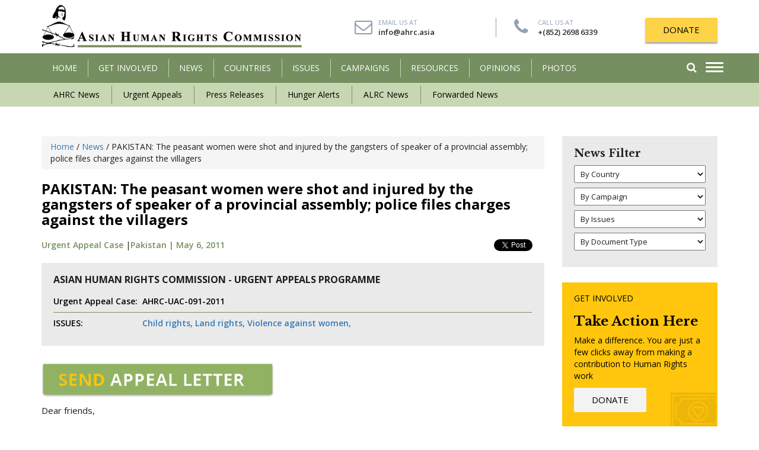

--- FILE ---
content_type: text/html; charset=UTF-8
request_url: http://www.humanrights.asia/news/urgent-appeals/AHRC-UAC-091-2011/
body_size: 15594
content:
<!DOCTYPE html>
<html lang="en-US" prefix="og: http://ogp.me/ns#">
    <head>
        <meta charset="UTF-8" />
        <meta http-equiv="X-UA-Compatible" content="IE=edge">
        <meta name="viewport" content="width=device-width, initial-scale=1">
                <meta name="google-site-verification" content="Tuqh3ep56_m9CY73vNTKmrE95xY60O_fjjpMCx3OrD8" />
        <title>
            PAKISTAN: The peasant women were shot and injured by the gangsters of speaker of a provincial assembly; police files charges against the villagers - Asian Human Rights Commission        </title>
<script type="text/javascript" src="//platform-api.sharethis.com/js/sharethis.js#property=5b6d35d339f9520011ecfa6a&product=custom-share-buttons"></script>
        
<!-- This site is optimized with the Yoast SEO plugin v8.4 - https://yoast.com/wordpress/plugins/seo/ -->
<link rel="canonical" href="http://www.humanrights.asia/news/urgent-appeals/AHRC-UAC-091-2011/" />
<meta property="og:locale" content="en_US" />
<meta property="og:type" content="article" />
<meta property="og:title" content="PAKISTAN: The peasant women were shot and injured by the gangsters of speaker of a provincial assembly; police files charges against the villagers - Asian Human Rights Commission" />
<meta property="og:description" content="Dear friends,  The Asian Human Rights Commission (AHRC) has received information that the son of the provincial speaker of the Punjab assembly and his henchmen attacked a village and fired upon the women peasants who were resisting illegal occupation of their agricultural land. Eight women and a ten-year-old child received bullet shots. The speaker of &hellip;" />
<meta property="og:url" content="http://www.humanrights.asia/news/urgent-appeals/AHRC-UAC-091-2011/" />
<meta property="og:site_name" content="Asian Human Rights Commission" />
<meta property="og:image" content="http://www.humanrights.asia/wp-content/uploads/2017/10/Pakistan.jpg" />
<meta property="og:image:width" content="279" />
<meta property="og:image:height" content="202" />
<meta name="twitter:card" content="summary_large_image" />
<meta name="twitter:description" content="Dear friends,  The Asian Human Rights Commission (AHRC) has received information that the son of the provincial speaker of the Punjab assembly and his henchmen attacked a village and fired upon the women peasants who were resisting illegal occupation of their agricultural land. Eight women and a ten-year-old child received bullet shots. The speaker of [&hellip;]" />
<meta name="twitter:title" content="PAKISTAN: The peasant women were shot and injured by the gangsters of speaker of a provincial assembly; police files charges against the villagers - Asian Human Rights Commission" />
<meta name="twitter:image" content="http://www.humanrights.asia/wp-content/uploads/2017/10/Pakistan.jpg" />
<!-- / Yoast SEO plugin. -->

<link rel='dns-prefetch' href='//maps.googleapis.com' />
<link rel='dns-prefetch' href='//s.w.org' />
<link rel="alternate" type="application/rss+xml" title="Asian Human Rights Commission &raquo; Feed" href="http://www.humanrights.asia/feed/" />
<link rel="alternate" type="application/rss+xml" title="Asian Human Rights Commission &raquo; Comments Feed" href="http://www.humanrights.asia/comments/feed/" />
		<script type="text/javascript">
			window._wpemojiSettings = {"baseUrl":"https:\/\/s.w.org\/images\/core\/emoji\/11\/72x72\/","ext":".png","svgUrl":"https:\/\/s.w.org\/images\/core\/emoji\/11\/svg\/","svgExt":".svg","source":{"concatemoji":"http:\/\/www.humanrights.asia\/wp-includes\/js\/wp-emoji-release.min.js?ver=4.9.26"}};
			!function(e,a,t){var n,r,o,i=a.createElement("canvas"),p=i.getContext&&i.getContext("2d");function s(e,t){var a=String.fromCharCode;p.clearRect(0,0,i.width,i.height),p.fillText(a.apply(this,e),0,0);e=i.toDataURL();return p.clearRect(0,0,i.width,i.height),p.fillText(a.apply(this,t),0,0),e===i.toDataURL()}function c(e){var t=a.createElement("script");t.src=e,t.defer=t.type="text/javascript",a.getElementsByTagName("head")[0].appendChild(t)}for(o=Array("flag","emoji"),t.supports={everything:!0,everythingExceptFlag:!0},r=0;r<o.length;r++)t.supports[o[r]]=function(e){if(!p||!p.fillText)return!1;switch(p.textBaseline="top",p.font="600 32px Arial",e){case"flag":return s([55356,56826,55356,56819],[55356,56826,8203,55356,56819])?!1:!s([55356,57332,56128,56423,56128,56418,56128,56421,56128,56430,56128,56423,56128,56447],[55356,57332,8203,56128,56423,8203,56128,56418,8203,56128,56421,8203,56128,56430,8203,56128,56423,8203,56128,56447]);case"emoji":return!s([55358,56760,9792,65039],[55358,56760,8203,9792,65039])}return!1}(o[r]),t.supports.everything=t.supports.everything&&t.supports[o[r]],"flag"!==o[r]&&(t.supports.everythingExceptFlag=t.supports.everythingExceptFlag&&t.supports[o[r]]);t.supports.everythingExceptFlag=t.supports.everythingExceptFlag&&!t.supports.flag,t.DOMReady=!1,t.readyCallback=function(){t.DOMReady=!0},t.supports.everything||(n=function(){t.readyCallback()},a.addEventListener?(a.addEventListener("DOMContentLoaded",n,!1),e.addEventListener("load",n,!1)):(e.attachEvent("onload",n),a.attachEvent("onreadystatechange",function(){"complete"===a.readyState&&t.readyCallback()})),(n=t.source||{}).concatemoji?c(n.concatemoji):n.wpemoji&&n.twemoji&&(c(n.twemoji),c(n.wpemoji)))}(window,document,window._wpemojiSettings);
		</script>
		<style type="text/css">
img.wp-smiley,
img.emoji {
	display: inline !important;
	border: none !important;
	box-shadow: none !important;
	height: 1em !important;
	width: 1em !important;
	margin: 0 .07em !important;
	vertical-align: -0.1em !important;
	background: none !important;
	padding: 0 !important;
}
</style>
<link rel='stylesheet' id='contact-form-7-css'  href='http://www.humanrights.asia/wp-content/plugins/contact-form-7/includes/css/styles.css?ver=5.0.4' type='text/css' media='all' />
<link rel='stylesheet' id='email-subscribers-css'  href='http://www.humanrights.asia/wp-content/plugins/email-subscribers/lite/public/css/email-subscribers-public.css?ver=4.6.1' type='text/css' media='all' />
<link rel='stylesheet' id='bootstrap-css-css'  href='http://www.humanrights.asia/wp-content/themes/ahrccustom/css/bootstrap.min.css?ver=4.9.26' type='text/css' media='all' />
<link rel='stylesheet' id='animate-css'  href='http://www.humanrights.asia/wp-content/themes/ahrccustom/css/animate.css?ver=4.9.26' type='text/css' media='all' />
<link rel='stylesheet' id='font-awesome-css'  href='http://www.humanrights.asia/wp-content/themes/ahrccustom/css/font-awesome.min.css?ver=4.9.26' type='text/css' media='all' />
<link rel='stylesheet' id='jquery-ui.min-css'  href='http://www.humanrights.asia/wp-content/themes/ahrccustom/css/jquery-ui.min.css?ver=4.9.26' type='text/css' media='all' />
<link rel='stylesheet' id='main-style-css'  href='http://www.humanrights.asia/wp-content/themes/ahrccustom/css/style.css?ver=4.9.26' type='text/css' media='all' />
<link rel='stylesheet' id='main-style2-css'  href='http://www.humanrights.asia/wp-content/themes/ahrccustom/style.css?ver=4.9.26' type='text/css' media='all' />
<script type='text/javascript' src='http://www.humanrights.asia/wp-includes/js/jquery/jquery.js?ver=1.12.4'></script>
<script type='text/javascript' src='http://www.humanrights.asia/wp-includes/js/jquery/jquery-migrate.min.js?ver=1.4.1'></script>
<script type='text/javascript'>
/* <![CDATA[ */
var es_data = {"messages":{"es_empty_email_notice":"Please enter email address","es_rate_limit_notice":"You need to wait for sometime before subscribing again","es_single_optin_success_message":"Successfully Subscribed.","es_email_exists_notice":"Email Address already exists!","es_unexpected_error_notice":"Oops.. Unexpected error occurred.","es_invalid_email_notice":"Invalid email address","es_try_later_notice":"Please try after some time"},"es_ajax_url":"http:\/\/www.humanrights.asia\/wp-admin\/admin-ajax.php"};
/* ]]> */
</script>
<script type='text/javascript' src='http://www.humanrights.asia/wp-content/plugins/email-subscribers/lite/public/js/email-subscribers-public.js?ver=4.6.1'></script>
<link rel='https://api.w.org/' href='http://www.humanrights.asia/wp-json/' />
<link rel='shortlink' href='http://www.humanrights.asia/?p=11403' />
<link rel="alternate" type="application/json+oembed" href="http://www.humanrights.asia/wp-json/oembed/1.0/embed?url=http%3A%2F%2Fwww.humanrights.asia%2Fnews%2Furgent-appeals%2FAHRC-UAC-091-2011%2F" />
<link rel="alternate" type="text/xml+oembed" href="http://www.humanrights.asia/wp-json/oembed/1.0/embed?url=http%3A%2F%2Fwww.humanrights.asia%2Fnews%2Furgent-appeals%2FAHRC-UAC-091-2011%2F&#038;format=xml" />
<link rel="icon" href="http://www.humanrights.asia/wp-content/uploads/2018/11/cropped-a-32x32.png" sizes="32x32" />
<link rel="icon" href="http://www.humanrights.asia/wp-content/uploads/2018/11/cropped-a-192x192.png" sizes="192x192" />
<link rel="apple-touch-icon-precomposed" href="http://www.humanrights.asia/wp-content/uploads/2018/11/cropped-a-180x180.png" />
<meta name="msapplication-TileImage" content="http://www.humanrights.asia/wp-content/uploads/2018/11/cropped-a-270x270.png" />
		<style type="text/css" id="wp-custom-css">
			.single-sinhalabooks .article_body p a {
    color: #000;
    text-decoration: none;
    text-decoration: none;
    position: relative;
	background: #ffc714;
	padding: 10px 20px;
}
.single-sinhalabooks .article_body p a:hover {
    color: #fff;
    background-color: #758f60; 
}

		</style>
	        <!--[if lt IE 9]>
              <script src="http://www.humanrights.asia/wp-content/themes/ahrccustom/js/html5shiv.js"></script>
              <script src="http://www.humanrights.asia/wp-content/themes/ahrccustom/js/respond.min.js"></script>
            <![endif]-->
        		<!-- Global site tag (gtag.js) - Google Analytics -->
<script async src="https://www.googletagmanager.com/gtag/js?id=UA-132786980-1"></script>
<script>
  window.dataLayer = window.dataLayer || [];
  function gtag(){dataLayer.push(arguments);}
  gtag('js', new Date());

  gtag('config', 'UA-132786980-1');
</script>

    </head>
    <body class="news-template-default single single-news postid-11403">
        <!--Mobile Menu-->
        <div class="menu_overlay"></div>
<div class="side_menu" style="opacity: 0;">
    <div class="menu_container">
        <div class="header">
            <div class="nav_btn_group">
                <div class="nav_btn"> <span></span> <span></span> <span></span> </div>
            </div>
        </div>
        <ul id="menu-menu-1" class="main-menu"><li id="menu-item-100" class="menu-item menu-item-type-post_type menu-item-object-page menu-item-home menu-item-100"><a href="http://www.humanrights.asia/">HOME</a></li>
<li id="menu-item-128" class="has-child menu-item menu-item-type-post_type menu-item-object-page menu-item-has-children menu-item-128"><a href="http://www.humanrights.asia/get-involved/">Get Involved</a>
<ul class="sub-menu">
	<li id="menu-item-161" class="menu-item menu-item-type-post_type menu-item-object-getinvolved menu-item-161"><a href="http://www.humanrights.asia/get-involved/about-us/">About Us</a></li>
	<li id="menu-item-162" class="menu-item menu-item-type-post_type menu-item-object-getinvolved menu-item-162"><a href="http://www.humanrights.asia/get-involved/donate/">Donate</a></li>
	<li id="menu-item-163" class="menu-item menu-item-type-post_type menu-item-object-getinvolved menu-item-163"><a href="http://www.humanrights.asia/get-involved/internship/">Internship</a></li>
	<li id="menu-item-220" class="menu-item menu-item-type-post_type menu-item-object-getinvolved menu-item-220"><a href="http://www.humanrights.asia/get-involved/volunteering/">Volunteering</a></li>
	<li id="menu-item-219" class="menu-item menu-item-type-post_type menu-item-object-getinvolved menu-item-219"><a href="http://www.humanrights.asia/get-involved/translating/">Translating</a></li>
	<li id="menu-item-218" class="menu-item menu-item-type-post_type menu-item-object-getinvolved menu-item-218"><a href="http://www.humanrights.asia/get-involved/take-action/">Take Action</a></li>
	<li id="menu-item-217" class="menu-item menu-item-type-post_type menu-item-object-getinvolved menu-item-217"><a href="http://www.humanrights.asia/get-involved/contact-us/">Contact Us</a></li>
</ul>
</li>
<li id="menu-item-105" class="has-child menu-item menu-item-type-post_type menu-item-object-page menu-item-has-children menu-item-105"><a href="http://www.humanrights.asia/latest-news/">News</a>
<ul class="sub-menu">
	<li id="menu-item-336" class="menu-item menu-item-type-taxonomy menu-item-object-news_category menu-item-336"><a href="http://www.humanrights.asia/latest-news/ahrc-news/">AHRC News</a></li>
	<li id="menu-item-338" class="menu-item menu-item-type-taxonomy menu-item-object-news_category current-news-ancestor current-menu-parent current-news-parent menu-item-338"><a href="http://www.humanrights.asia/latest-news/urgent-appeals/">Urgent Appeals</a></li>
	<li id="menu-item-340" class="menu-item menu-item-type-taxonomy menu-item-object-news_category menu-item-340"><a href="http://www.humanrights.asia/latest-news/press-releases/">Press Releases</a></li>
	<li id="menu-item-339" class="menu-item menu-item-type-taxonomy menu-item-object-news_category menu-item-339"><a href="http://www.humanrights.asia/latest-news/hunger-alerts/">Hunger Alerts</a></li>
	<li id="menu-item-337" class="menu-item menu-item-type-taxonomy menu-item-object-news_category menu-item-337"><a href="http://www.humanrights.asia/latest-news/alrc-news/">ALRC News</a></li>
	<li id="menu-item-335" class="menu-item menu-item-type-taxonomy menu-item-object-news_category menu-item-335"><a href="http://www.humanrights.asia/latest-news/forwarded-news/">Forwarded News</a></li>
</ul>
</li>
<li id="menu-item-104" class="menu-item menu-item-type-post_type menu-item-object-page menu-item-104"><a href="http://www.humanrights.asia/countries/">COUNTRIES</a></li>
<li id="menu-item-103" class="menu-item menu-item-type-post_type menu-item-object-page menu-item-103"><a href="http://www.humanrights.asia/issuesss/">ISSUES</a></li>
<li id="menu-item-134" class="menu-item menu-item-type-post_type menu-item-object-page menu-item-134"><a href="http://www.humanrights.asia/campaigns/">CAMPAIGNS</a></li>
<li id="menu-item-102" class="menu-item menu-item-type-post_type menu-item-object-page menu-item-102"><a href="http://www.humanrights.asia/resources/">Resources</a></li>
<li id="menu-item-101" class="menu-item menu-item-type-post_type menu-item-object-page menu-item-101"><a href="http://www.humanrights.asia/opinion/">OPINIONS</a></li>
<li id="menu-item-485" class="menu-item menu-item-type-post_type menu-item-object-page menu-item-485"><a href="http://www.humanrights.asia/resources/photos/">Photos</a></li>
</ul>        <!--        <ul class="main-menu">

                    <li><a href="mro.html">Home</a></li>
                    <li class="has-child"><a href="#services">Women</a>

                    </li>
                    <li class="has-child"><a href="#services">Men</a>

                    </li>
                    <li class="has-child"><a href="#services">Kids</a>

                    </li>
                    <li><a href="#">Compression</a></li>
                    <li><a href="#">Orthotics and Insoles</a></li>
                    <li><a href="#">Brands</a></li>
                    <li><a href="#">Foot Health blog</a></li>
                    <li><a href="#">Sale</a></li>
                </ul>-->
            </div>
</div>        <!--/Mobile Menu-->
        <header class="animated fadeIn">
            <!--End of top bar-->
            <div class="container">
                <div class="row">
                    <div class="col-sm-5 col-xs-7">
                        <div class="logo"> <a href="http://www.humanrights.asia"><img src="http://www.humanrights.asia/wp-content/themes/ahrccustom/images/logo.png" alt=""/></a> </div>
                    </div>
                    <div class="col-sm-7 col-xs-5 logo_right">
                        <ul class="quick_action hidden-sm hidden-xs">
                            <li> <i class="fa fa-envelope-o"></i><span>Email Us At</span> <a href="mailto:info@ahrc.asia">info@ahrc.asia</a></li>
                            <li><i class="fa fa-phone"></i> <span>Call Us At</span> <a href="tel:+(852) 2698 6339 ">+(852) 2698 6339 </a></li>
                        </ul>
                        <div class="donate"> <a href="http://www.humanrights.asia/get-involved/donate/" class="button shadow">DONATE</a> </div>
                    </div>
                </div>
            </div>
            <div class="main_menu">
                <div class="container relative">
                    <p class="quick_mail"><i class="fa fa-envelope-o"></i> <a href="mailto:info@humanrights.asia">info@humanrights.asia</a></p>
                    <nav class="navbar hidden-xs">
    <div class="navbar-header">
        <button type="button" class="navbar-toggle collapsed" data-toggle="collapse" data-target="#navbar" aria-expanded="false" aria-controls="navbar"> <span class="sr-only">Toggle navigation</span> <span class="icon-bar"></span> <span class="icon-bar"></span> <span class="icon-bar"></span> </button>
    </div>
    <div id="navbar" class="collapse navbar-collapse">
        <!--        <ul class="nav navbar-nav">
                    <li class="hidden-sm"><a href="index.html">Home</a></li>
                    <li class="dropdown has_menu_dropdown"><a href="#" data-link="drop_menu_1">GET INVOLVED </a>
                        <div class="menu_dropdown">
                            <ul>
                                <li><a href="donate.html">Donate</a></li>
                                <li><a href="page.html">Internship</a></li>
                                <li><a href="page.html">Volunteering</a></li>
                                <li><a href="page.html">Translating</a></li>
                                <li><a href="take-action.html">Take Action</a></li>
                                <li><a href="contact-us.html">Contact Us</a></li>
                            </ul>
                        </div>
                    </li>
                    <li class="dropdown has_menu_dropdown"><a href="news.html" data-link="drop_menu_1">NEWS</a>
                        <div class="menu_dropdown">
                            <ul>
                                <li><a href="ahrc-news.html">AHRC News</a></li>
                                <li><a href="urgent-appeals.html"> Urgent Appeals </a></li>
                                <li><a href="ahrc-news.html">Hunger Alerts </a></li>
                                <li><a href="ahrc-news.html">Press Releases</a></li>
                                <li><a href="ahrc-news.html">Forwarded News</a></li>
                                <li><a href="ahrc-news.html">ALRC News</a></li>
                            </ul>
                        </div>
                    </li>
                    <li><a href="countries.html" data-link="drop_menu_1">COuNTRIES</a></li>
                    <li><a href="issues.html" data-link="drop_menu_1">ISSUES</a></li>
                    <li class=""><a href="campigns.html">CAMPAIGNS</a></li>
                    <li><a href="resources.html">RESOURCES</a></li>
                    <li><a href="opinions.html">OPINIONS</a></li>
                    <li class="hidden-sm"><a href="about-us.html">ABOUT US</a></li>
                </ul>-->
        <ul id="menu-menu-2" class="nav navbar-nav"><li class="menu-item menu-item-type-post_type menu-item-object-page menu-item-home menu-item-100"><a title="HOME" href="http://www.humanrights.asia/">HOME</a></li>
<li class="has-child menu-item menu-item-type-post_type menu-item-object-page menu-item-has-children menu-item-128 dropdown"><a title="Get Involved" href="http://www.humanrights.asia/get-involved/" data-toggle="dropdown" class="dropdown-toggle" aria-haspopup="true">Get Involved <!--<span class="caret"></span>--></a>
<div class="menu_dropdown"><ul role="menu" class="drop-menu">
	<li class="menu-item menu-item-type-post_type menu-item-object-getinvolved menu-item-161"><a title="About Us" href="http://www.humanrights.asia/get-involved/about-us/">About Us</a></li>
	<li class="menu-item menu-item-type-post_type menu-item-object-getinvolved menu-item-162"><a title="Donate" href="http://www.humanrights.asia/get-involved/donate/">Donate</a></li>
	<li class="menu-item menu-item-type-post_type menu-item-object-getinvolved menu-item-163"><a title="Internship" href="http://www.humanrights.asia/get-involved/internship/">Internship</a></li>
	<li class="menu-item menu-item-type-post_type menu-item-object-getinvolved menu-item-220"><a title="Volunteering" href="http://www.humanrights.asia/get-involved/volunteering/">Volunteering</a></li>
	<li class="menu-item menu-item-type-post_type menu-item-object-getinvolved menu-item-219"><a title="Translating" href="http://www.humanrights.asia/get-involved/translating/">Translating</a></li>
	<li class="menu-item menu-item-type-post_type menu-item-object-getinvolved menu-item-218"><a title="Take Action" href="http://www.humanrights.asia/get-involved/take-action/">Take Action</a></li>
	<li class="menu-item menu-item-type-post_type menu-item-object-getinvolved menu-item-217"><a title="Contact Us" href="http://www.humanrights.asia/get-involved/contact-us/">Contact Us</a></li>
</ul>
</li>
<li class="has-child menu-item menu-item-type-post_type menu-item-object-page menu-item-has-children menu-item-105 dropdown"><a title="News" href="http://www.humanrights.asia/latest-news/" data-toggle="dropdown" class="dropdown-toggle" aria-haspopup="true">News <!--<span class="caret"></span>--></a>
<div class="menu_dropdown"><ul role="menu" class="drop-menu">
	<li class="menu-item menu-item-type-taxonomy menu-item-object-news_category menu-item-336"><a title="AHRC News" href="http://www.humanrights.asia/latest-news/ahrc-news/">AHRC News</a></li>
	<li class="menu-item menu-item-type-taxonomy menu-item-object-news_category current-news-ancestor current-menu-parent current-news-parent menu-item-338"><a title="Urgent Appeals" href="http://www.humanrights.asia/latest-news/urgent-appeals/">Urgent Appeals</a></li>
	<li class="menu-item menu-item-type-taxonomy menu-item-object-news_category menu-item-340"><a title="Press Releases" href="http://www.humanrights.asia/latest-news/press-releases/">Press Releases</a></li>
	<li class="menu-item menu-item-type-taxonomy menu-item-object-news_category menu-item-339"><a title="Hunger Alerts" href="http://www.humanrights.asia/latest-news/hunger-alerts/">Hunger Alerts</a></li>
	<li class="menu-item menu-item-type-taxonomy menu-item-object-news_category menu-item-337"><a title="ALRC News" href="http://www.humanrights.asia/latest-news/alrc-news/">ALRC News</a></li>
	<li class="menu-item menu-item-type-taxonomy menu-item-object-news_category menu-item-335"><a title="Forwarded News" href="http://www.humanrights.asia/latest-news/forwarded-news/">Forwarded News</a></li>
</ul>
</li>
<li class="menu-item menu-item-type-post_type menu-item-object-page menu-item-104"><a title="COUNTRIES" href="http://www.humanrights.asia/countries/">COUNTRIES</a></li>
<li class="menu-item menu-item-type-post_type menu-item-object-page menu-item-103"><a title="ISSUES" href="http://www.humanrights.asia/issuesss/">ISSUES</a></li>
<li class="menu-item menu-item-type-post_type menu-item-object-page menu-item-134"><a title="CAMPAIGNS" href="http://www.humanrights.asia/campaigns/">CAMPAIGNS</a></li>
<li class="menu-item menu-item-type-post_type menu-item-object-page menu-item-102"><a title="Resources" href="http://www.humanrights.asia/resources/">Resources</a></li>
<li class="menu-item menu-item-type-post_type menu-item-object-page menu-item-101"><a title="OPINIONS" href="http://www.humanrights.asia/opinion/">OPINIONS</a></li>
<li class="menu-item menu-item-type-post_type menu-item-object-page menu-item-485"><a title="Photos" href="http://www.humanrights.asia/resources/photos/">Photos</a></li>
</ul>        <div class="clearfix"></div>
    </div>
</nav>                    <div class="menu_navs">
                        <div class="nav_btn_group">
                            <div class="nav_btn"> <span></span> <span></span> <span></span> </div>
                        </div>
                        <div class="search_box"><a href="#search" class="search_link"><i class="fa fa-search"></i></a>
                            <div class="s_dropdown animated fadeInUp">
                                <form action="http://www.humanrights.asia/latest-news/" role="search" method="get">
                                    <div class="row">

                                        <div class="col-xs-9">
                                            <input type="text"  name="search" id="" value="">
                                        </div>
                                        <div class="col-xs-3">
                                            <button class="button"><i class="fa fa-search"></i></button>
                                        </div>

                                    </div>
                                </form>
                                <a href="http://www.humanrights.asia/advanced-search//" class="advanced">Advanced Search</a>
                            </div>
                        </div>
                        <div class="clearfix"></div>
                    </div>
                    <div class="clearfix"></div>
                </div>
            </div>
            <div class="secondary_menu hidden-xs">
                <div class="container">
                    <ul id="menu-submenu-news" class="second-menu"><li id="menu-item-410" class="menu-item menu-item-type-taxonomy menu-item-object-news_category menu-item-410"><a href="http://www.humanrights.asia/latest-news/ahrc-news/">AHRC News</a></li>
<li id="menu-item-415" class="menu-item menu-item-type-taxonomy menu-item-object-news_category current-news-ancestor current-menu-parent current-news-parent menu-item-415"><a href="http://www.humanrights.asia/latest-news/urgent-appeals/">Urgent Appeals</a></li>
<li id="menu-item-414" class="menu-item menu-item-type-taxonomy menu-item-object-news_category menu-item-414"><a href="http://www.humanrights.asia/latest-news/press-releases/">Press Releases</a></li>
<li id="menu-item-413" class="menu-item menu-item-type-taxonomy menu-item-object-news_category menu-item-413"><a href="http://www.humanrights.asia/latest-news/hunger-alerts/">Hunger Alerts</a></li>
<li id="menu-item-411" class="menu-item menu-item-type-taxonomy menu-item-object-news_category menu-item-411"><a href="http://www.humanrights.asia/latest-news/alrc-news/">ALRC News</a></li>
<li id="menu-item-412" class="menu-item menu-item-type-taxonomy menu-item-object-news_category menu-item-412"><a href="http://www.humanrights.asia/latest-news/forwarded-news/">Forwarded News</a></li>
</ul>                    <!--                    <ul class="second-menu">

                                            <li><a href="http://www.humanrights.asia/news/ahrc-news/">AHRC News</a></li>
                                            <li><a href="http://www.humanrights.asia/news/urgent-appeals/">Urgent Appeals</a></li>
                                            <li><a href="http://www.humanrights.asia/news/hunger-alerts/">Hunger Alerts</a></li>
                                            <li><a href="http://www.humanrights.asia/news/press-releases/">Press Releases</a></li>
                                            <li><a href="http://www.humanrights.asia/news/forwarded-news/">Forwarded News </a></li>
                                            <li><a href="http://www.humanrights.asia/news/alrc-news/">ALRC News</a></li>
                                        </ul>-->
                </div>
            </div>
        </header>

<section class="content_section">
    <div class="container">
        <div class="row">
            <div class="col-sm-9">
                                        <article class="single_article">
                            <div class="breadcrumb">
                                <!-- Breadcrumb NavXT 6.2.0 -->
<span property="itemListElement" typeof="ListItem"><a property="item" typeof="WebPage" title="Go to Asian Human Rights Commission." href="http://www.humanrights.asia" class="home"><span property="name">Home</span></a><meta property="position" content="1"></span> / <span property="itemListElement" typeof="ListItem"><a property="item" typeof="WebPage" title="Go to News." href="http://www.humanrights.asia/latest-news/" class="news-root post post-news"><span property="name">News</span></a><meta property="position" content="2"></span> / <span property="itemListElement" typeof="ListItem"><span property="name">PAKISTAN: The peasant women were shot and injured by the gangsters of speaker of a provincial assembly; police files charges against the villagers</span><meta property="position" content="3"></span>
                            </div>
                            <div class="article_header">
                                <h1>PAKISTAN: The peasant women were shot and injured by the gangsters of speaker of a provincial assembly; police files charges against the villagers</h1>
                                <div class="article_metas">
                                    <div class="row">
                                        <div class="col-sm-6">
                                            <div class="news_metas">
                                               
												<a href="#" class="category">Urgent Appeal Case</a> |<a href="http://www.humanrights.asia/countries/pakistan/" class="country">Pakistan | </a><a href="">May 6, 2011</a>
                                            </div>
                                        </div>
										<div class="col-sm-6">
											<div class="face-share">
												<div id="fb-root"></div>
  <script>(function(d, s, id) {
    var js, fjs = d.getElementsByTagName(s)[0];
    if (d.getElementById(id)) return;
    js = d.createElement(s); js.id = id;
    js.src = "https://connect.facebook.net/en_US/sdk.js#xfbml=1&version=v3.0";
    fjs.parentNode.insertBefore(js, fjs);
  }(document, 'script', 'facebook-jssdk'));</script>
<div class="fb-like" 
    data-href="http://www.humanrights.asia/news/urgent-appeals/AHRC-UAC-091-2011/" 
    data-layout="button_count" 
    data-action="like" 
    data-show-faces="true">
  </div>
											</div>
											<div class="tweet-share">
												<a href="https://twitter.com/share?ref_src=twsrc%5Etfw" class="twitter-share-button" data-show-count="false">Tweet</a><script async src="https://platform.twitter.com/widgets.js" charset="utf-8"></script>											</div>
											
											
											
										</div>
                                    </div>
									<div class="sharethis-inline-share-buttons"></div>
                                </div>
                            </div>
                                                                                                    <div class="document_meta appeals_meta">
                                                <h3>ASIAN HUMAN RIGHTS COMMISSION - URGENT APPEALS PROGRAMME</h3>
                                                
                                                <table>
                                                    <tr>
                                                        <td width="150">Urgent Appeal Case: </td>
                                                        <td>AHRC-UAC-091-2011</td>
                                                    </tr>
                                                    <tr>
                                                        <td>ISSUES:</td>
                                                        <td>                                                                    <a href="#">Child rights,</a>                                                                    <a href="#">Land rights,</a>                                                                    <a href="#">Violence against women,</a>                                                                    <a href="#"></a></td>
                                                    </tr>
                                                </table>
                                            </div>
                                            
                            <div class="article_body">
                                                                                                                <a href="http://www.urgentappeals.net/support.php?ua=AHRC-UAC-091-2011" target="_blank"><img src="http://www.humanrights.asia/wp-content/themes/ahrccustom/images/send-appeal.png" alt=""/></a>
                                                                                <p><span>Dear friends, </span></p>
<p><strong>The Asian Human Rights Commission (AHRC) has received information that the son of the provincial speaker of the Punjab assembly and his henchmen attacked a village and fired upon the women peasants who were resisting illegal occupation of their agricultural land. Eight women and a ten-year-old child received bullet shots. The speaker of the assembly used his position and pressured the hospital authorities to kick out the injured persons without providing first aid. Upon his instruction, the local police cordoned off the whole village and did not allow the villagers to take the wounded women out for medical treatment.<span> </span></p>
<p>A quick intervention is sought for the medical treatment of the child and other women who have bullets in their bodies and head injuries. Three of the women still have bullets in their bodies</strong><span>. </span></p>
<p><strong>CASE NARRATIVE</strong><span>: </span></p>
<p><span>On May 3, at 4pm Rana Mujib, son of Rana Mohammed Iqbal, the speaker of Punjab Assembly, attacked a village Chah Dhaban Wala near Bhai Phero in Tehsil Patoki, Punjab province, along with his two dozen henchmen to occupy 12 acres of cultivated land. The women of the village, who were harvesting crop at that time on the same land resisted to prevent them from grabbing their land. The attackers, including the son of the speaker, used firearms and shot at them to disperse the women. During the shooting, eight women and one young boy of 10 year were injured. The 12 acres piece of land belonged to the department of Auqaf, government of Punjab province, and peasants are the tenants of the Department who were working on this land since 1920. </span></p>
<p><span>The injured women and a child were rushed to the Jinnah hospital, Lahore , capital of the province for treatment. They were admitted there but soon after they reached there, the speaker, Rana Mohammad Iqbal, used his position to the authorities at the hospital by asking them to kick all of the patients out without providing them first aid. He also sent a message to the peasants to allow his occupation of the land then they would be provided with all facilities. </span></p>
<p><span>In the meanwhile the villagers made a sit-in protest at the highway, the G.T. Road, to protest against the brutal action by the son of the speaker Punjab Assembly. Police came to negotiate and promised to register a case against the gangsters and pleaded the tenants to vacate the roads. When the roads were cleared in the night of the same day, police asked the tenants to remove the name of Rana Mujib Iqbal, the son of the speaker, from the list of attackers but the tenants refused. The police registered a case against the tenants for blockading the road and another First Information Report (FIR) against the tenants allegedly for attacking the son of the Speaker was also filed by the police. </span></p>
<p><span>Since then the village has been cordoned by the policemen and preventing injured persons and others from coming out. The police then went to the village to arrest the persons whose names are mentioned in the FIR. Till writing this report, it is believed that over 20 villagers have been arrested. </span></p>
<p><span>The conditions of the injured persons are deteriorating as they cannot receive medical aid except local way of treatment. The names of the injured women are Majeedan Bibi, balqees Bibi, Saba Bibi, Shafiqan Bibi, Naseeb Bibi and the young boy, Mohammed Shoaib. </span></p>
<p><span>Some six months ago, Iqbal, the speaker of the assembly, tried to occupy another piece of land with the help of the henchmen but the peasants resisted. He has to leave the place and asked through the police to pay Rupees 1.2 millions as he spent those expenses for grabbing the land, paid amount to police and cultivated the land. This time he and his son came to take revenge of the previous incident also. </span></p>
<p><strong>ADDITIONAL INFORMATION</strong><span>: </span></p>
<p><span>In 1920, the land in Chah Dhaban Wala belonged to a Gordawara, the property of Sikh religious people. It was not a fertile land. The tenants worked very hard to make this land cultivatable. In 1960, the Department of Auqaf took over the land and the tenants were asked to pay a very small amount of 20 Rupees per acre to the department. The total land was around 1400 acres. Out of this around 800 acres is now left with the tenants and other land is being taken over by the speaker and his family members who are called as Ranas and other feudals of the area on one and another pretext. In 2007 and 2008, the Department of Auqaf increased the lease amount to 25000 Rupees and the tenants went to Lahore High Court against this increase. </span></p>
<p><strong>SUGGESTED ACTION</strong><span>: </span></p>
<p><span>Please write the letters to the authorities for their intervention in the matter and providing relieve to the peasants who are the legal tenants of the village. Also urge them to arrest the perpetrators and provide medical treatment to the victims. Please also demand for the arrest of the perpetrators. </span></p>
<p><span>The AHRC writes a separate letter to the UN Special Rapporteur Working Group on the issue of discrimination against women in law and in practice and Special Rapporteur on violence against women, its causes and consequences; and the Committee on the Rights of Child. </span></p>
                                                                                                                <p>To support this case, please click here: <a href="http://www.urgentappeals.net/support.php?ua=AHRC-UAC-091-2011" class="button" target="_blank"><strong>SEND APPEAL LETTER</strong></a></p>
                                                <div class="appeal_letter">
                                                    <h4>SAMPLE LETTER</h4>
                                                    <p><span>Dear ___________, </span></p>
<p><strong><u>PAKISTAN: The peasant women were shot and injured by the gangsters of speaker of a provincial assembly; police file the cases against the villagers<span> </span><br />
</u></strong></p>
<p><strong>Name of victim</strong><span>: </span></p>
<p><span>1.Ms. Majeedan Bibi, </span><br />
<span>2. Ms. Balqees Bibi, </span><br />
<span>3. Ms. Saba Bibi, </span><br />
<span>4. Ms. Shafiqan Bibi, </span><br />
<span>5. MS. Naseeb Bibi </span><br />
<span>6. Master Mohammed Shoaib, 10 years. </span><br />
<span>All are the residents of village Chah Dhaban Wala near Bhai Phero in Tehsil Patoki, Punjab province </span></p>
<p><strong>Names of alleged perpetrators</strong><span>: </span></p>
<p><span>1.Mr. Rana Iqbal, </span><br />
<span>Speaker of Punjab Assembly, Lahore, Punjab province </span><br />
<span>Mr. Rana Mujib Iqbal, </span><br />
<span>Resident of Lambay Jageer, tehsil Patoki, Punjab province </span><br />
<span>2. Mohammad Arif Chamcha, </span><br />
<span>Resident of Lambay Jageer, tehsil Patoki, Punjab province </span><br />
<span>3. Murtaza Dogar, </span><br />
<span>Resident of Lambay Jageer, tehsil Patoki, Punjab province </span><br />
<span>4. Shoukat Dogar, </span><br />
<span>Resident of Lambay Jageer, tehsil Patoki, Punjab province </span><br />
<span>5. Sardar Munshi, </span><br />
<span>Resident of Lambay Jageer, tehsil Patoki, Punjab province </span></p>
<p><strong>Date of incident</strong><span>: May 3, 2011 </span><br />
<strong>Place of incident</strong><span>: village Chah Dhaban Wala near Bhai Phero in Tehsil Patoki, Punjab province </span></p>
<p><span>I am writing to voice my deep concern on the attempt of land grabbing of the land of department of Auqaf, government of Punjab, by the speaker of the Punjab Assembly, his son and his henchmen and attack on the peasant women. The attackers including Mr. Rana Mujib Iqbal son of the speaker used firearms and shot eight women and one child of 10 years. </span></p>
<p><span>I am shocked that the speaker of the Punjab assembly and son are occupying the land of the government by force using the police for their assistance and using arms openly but the law does not move to stop such crimes by the public elected person who misuses his position. </span></p>
<p><span>I am distressed to learn that the Rule of Law has no sanctity before the public office holder and they behave like the gangsters. </span></p>
<p><span>The details of the case are here: </span></p>
<p><span>On May 3, at 4pm Rana Mujib, son of Rana Mohammed Iqbal, the speaker of Punjab Assembly, attacked a village Chah Dhaban Wala near Bhai Phero in Tehsil Patoki, Punjab province, along with his two dozen henchmen to occupy 12 acres of cultivated land. The women of the village, who were harvesting crop at that time on the same land resisted to prevent them from grabbing their land. The attackers, including the son of the speaker, used firearms and shot at them to disperse the women. During the shooting, eight women and one young boy of 10 year were injured. The 12 acres piece of land belonged to the department of Auqaf, government of Punjab province, and peasants are the tenants of the Department who were working on this land since 1920. </span></p>
<p><span>The injured women and a child were rushed to the Jinnah hospital, Lahore , capital of the province for treatment. They were admitted there but soon after they reached there, the speaker, Rana Mohammad Iqbal, used his position to the authorities at the hospital by asking them to kick all of the patients out without providing them first aid. He also sent a message to the peasants to allow his occupation of the land then they would be provided with all facilities. </span></p>
<p><span>In the meanwhile the villagers made a sit-in protest at the highway, the G.T. Road, to protest against the brutal action by the son of the speaker Punjab Assembly. Police came to negotiate and promised to register a case against the gangsters and pleaded the tenants to vacate the roads. When the roads were cleared in the night of the same day, police asked the tenants to remove the name of Rana Mujib Iqbal, the son of the speaker, from the list of attackers but the tenants refused. The police registered a case against the tenants for blockading the road and another First Information Report (FIR) against the tenants allegedly for attacking the son of the Speaker was also filed by the police. </span></p>
<p><span>Since then the village has been cordoned by the policemen and preventing injured persons and others from coming out. The police then went to the village to arrest the persons whose names are mentioned in the FIR. Till writing this report, it is believed that over 20 villagers have been arrested. </span></p>
<p><span>The conditions of the injured persons are deteriorating as they cannot receive medical aid except local way of treatment. The names of the injured women are Majeedan Bibi, balqees Bibi, Saba Bibi, Shafiqan Bibi, Naseeb Bibi and the young boy, Mohammed Shoaib. </span></p>
<p><span>Some six months ago, Iqbal, the speaker of the assembly, tried to occupy another piece of land with the help of the henchmen but the peasants resisted. He has to leave the place and asked through the police to pay Rupees 1.2 millions as he spent those expenses for grabbing the land, paid amount to police and cultivated the land. This time he and his son came to take revenge of the previous incident also. </span></p>
<p><span>I am appalled that there is no Rule of Law in the province where the speaker who won the elections of the votes of the poor peasants are using force to grab the land to displace them. This shows the level of disrespect by the public office holders on women, particularly about the working women. </span></p>
<p><span>I urge you to take stern action against Mr. Rana Mohammad Iqbal, the speaker of the Punjab assembly, his son and other henchmen for using the firearms against the women and children and for illegally occupying the land of the government. I also urge you to prosecute the perpetrators. </span></p>
<p><span>Please also instruct the local police to allow the villagers to move freely as citizens of Pakistan and to provide them full medical treatment. </span></p>
<p><span>Yours sincerely, </span></p>
<p><span>&#8212;&#8212;&#8212;&#8212;&#8212;- </span><br />
<strong>PLEASE SEND YOUR LETTERS TO</strong><span>: </span></p>
<p><span>1. Mr. Asif Ali Zardari </span><br />
<span>President of Pakistan </span><br />
<span>President&#8217;s Secretariat </span><br />
<span>Islamabad </span><br />
<span>PAKISTAN </span><br />
<span>Tel: 92-51-9204801-9214171 </span><br />
<span>Fax 92-51-9207458 </span><br />
<span>Email: publicmail@president.gov.pk </span></p>
<p><span>2. Mr. Syed Yousaf Raza Gilani </span><br />
<span>Prime Minister </span><br />
<span>Prime Minister House </span><br />
<span>Islamabad </span><br />
<span>PAKISTAN </span><br />
<span>Fax: +92 51 922 1596 </span><br />
<span>Tel: +92 51 920 6111 </span><br />
<span>E-mail: secretary@cabinet.gov.pk </span></p>
<p><span>3. Mr. Raza Rabbani </span><br />
<span>Federal Minister for Human Rights </span><br />
<span>Ministry of Human Rights </span><br />
<span>Old US Aid building </span><br />
<span>Ata Turk Avenue </span><br />
<span>G-5, Islamabad </span><br />
<span>PAKISTAN </span><br />
<span>Fax: +92 51 9204108 </span><br />
<span>Email: sarfraz_yousuf@yahoo.com </span></p>
<p><span>4. Mr. Lateef Khosa </span><br />
<span>Governor of Punjab </span><br />
<span>Governor House </span><br />
<span>Mall Road </span><br />
<span>Lahore </span><br />
<span>PAKISTAN </span><br />
<span>Fax: +92 42 99203044 </span><br />
<span>Email: governor.sectt@punjab.gov.pk </span></p>
<p><span>5. Mr Nasir Mehmood Khosa, </span><br />
<span>Chief Secretary of Government of Punjab </span><br />
<span>Punjab Secretariat </span><br />
<span>Lahore </span><br />
<span>PAKISTAN </span><br />
<span>Fax: +92 42 7324489 </span><br />
<span>E-mail: chiefsecy@punjab.gov.pk </span></p>
<p><span>6. Mr. Rana Sana Ullah </span><br />
<span>Minister of Law </span><br />
<span>Government of Punjab </span><br />
<span>Punjab Secretariat </span><br />
<span>Ravi Road </span><br />
<span>Lahore </span><br />
<span>PAKISTAN </span><br />
<span>Fax: +92 42 99212004 </span><br />
<span>E-mail: law@punjab.gov.pk </span></p>
<p><span>7. Dr. Faqir Hussain </span><br />
<span>Registrar </span><br />
<span>Supreme Court of Pakistan </span><br />
<span>Constitution Avenue, Islamabad </span><br />
<span>PAKISTAN </span><br />
<span>Fax: + 92 51 9213452 </span><br />
<span>E-mail: mail@supremecourt.gov.pk </span></p>
<p><span>8. Mr. Tariq Saleem </span><br />
<span>Inspector-General of Police, Punjab </span><br />
<span>Police Head Office, Lahore, Punjab province </span><br />
<span>PAKISTAN </span><br />
<span>Fax: +92 42 9921006 </span></p>
<p><span>Thank you. </span></p>
<p><span>Urgent Appeals Programme </span><br />
<span>Asian Human Rights Commission (ua@ahrc.asia) </span></p>
                                                </div>                                                                 </div>
                            <div class="document_meta">
                                <table>
									                                    <tr>
                                        <td width="150">Document Type</td>
                                        <td>: <a href=" ">Urgent Appeal Case</a></td>
                                    </tr>
									                                    <tr>
                                        <td>Document ID</td>
                                        <td>: AHRC-UAC-091-2011</td>
                                    </tr>
                                    <tr>
                                        <td>Countries</td>

                                        <td>: <a href = "http://www.humanrights.asia/countries/pakistan/">Pakistan</a>, 											</td>
                                    </tr>
                                                                                                           <tr>
                                        <td>Issues</td>
                                        <td>: 
											<a href = "http://www.humanrights.asia/issues/child-rights/">Child rights</a>, <a href = "http://www.humanrights.asia/issues/land-rights/">Land rights</a>, <a href = "http://www.humanrights.asia/issues/violence-against-women/">Violence against women</a>, 											</td>
                                    </tr>
                                                                    </table>
                            </div>

                            <div class="social_share">
                                <div class="row">
                                    <div class="col-xs-6">

                                    </div>
                                </div>
                            </div>
                            <div class="sharethis-inline-share-buttons"></div>

                            <div class="next_article">
                                <div class="next_btn">
                                    <a href="#"><i class="fa fa-angle-left"></i>  PREVIOUS </a>
                                </div>
                                <div class="next_title">
                                    <h4>&laquo; <a href="http://www.humanrights.asia/news/urgent-appeals/AHRC-UAC-090-2011/" rel="prev">SRI LANKA: Fifteen-year-old child arrested by Rambadagalle Police on baseless suspicion</a></h4>
                                </div>
                                <div class="next_btn">
                                    <a href="#">NEXT <i class="fa fa-angle-right"></i></a>
                                </div>
                                <div class="next_title">
                                    <h4> <a href="http://www.humanrights.asia/news/press-releases/AHRC-PRL-017-2011/" rel="next">WORLD: An appeal for assistance for FMA Razzak</a> &raquo;</h4>
                                </div>

                            </div>
                        </article>
                            </div>

            <div class="col-sm-3">
                <div class="side_bar">
    <div class="news_filter">
        <h3>News Filter</h3>


        <div class="form-group">
            <select name="country" class="formcontrol" onchange="document.location.href=this.options[this.selectedIndex].value;"><option value="">By Country</option> <option value="http://www.humanrights.asia/countries/afghanistan/">afghanistan</option> <option value="http://www.humanrights.asia/countries/africa/">africa</option> <option value="http://www.humanrights.asia/countries/asia/">asia</option> <option value="http://www.humanrights.asia/countries/australia/">australia</option> <option value="http://www.humanrights.asia/countries/bangladesh/">bangladesh</option> <option value="http://www.humanrights.asia/countries/bhutan/">bhutan</option> <option value="http://www.humanrights.asia/countries/burma-myanmar/">burma-myanmar</option> <option value="http://www.humanrights.asia/countries/cambodia/">cambodia</option> <option value="http://www.humanrights.asia/countries/china/">china</option> <option value="http://www.humanrights.asia/countries/east-asia/">east-asia</option> <option value="http://www.humanrights.asia/countries/east-timor/">east-timor</option> <option value="http://www.humanrights.asia/countries/egypt/">egypt</option> <option value="http://www.humanrights.asia/countries/hong-kong/">hong-kong</option> <option value="http://www.humanrights.asia/countries/india/">india</option> <option value="http://www.humanrights.asia/countries/indonesia/">indonesia</option> <option value="http://www.humanrights.asia/countries/iran/">iran</option> <option value="http://www.humanrights.asia/countries/israel/">israel</option> <option value="http://www.humanrights.asia/countries/japan/">japan</option> <option value="http://www.humanrights.asia/countries/kyrgyzstan/">kyrgyzstan</option> <option value="http://www.humanrights.asia/countries/laos/">laos</option> <option value="http://www.humanrights.asia/countries/libya/">libya</option> <option value="http://www.humanrights.asia/countries/malaysia/">malaysia</option> <option value="http://www.humanrights.asia/countries/maldives/">maldives</option> <option value="http://www.humanrights.asia/countries/middle-east/">middle-east</option> <option value="http://www.humanrights.asia/countries/mongolia/">mongolia</option> <option value="http://www.humanrights.asia/countries/nepal/">nepal</option> <option value="http://www.humanrights.asia/countries/new-zealand/">new-zealand</option> <option value="http://www.humanrights.asia/countries/pakistan/">pakistan</option> <option value="http://www.humanrights.asia/countries/philippines/">philippines</option> <option value="http://www.humanrights.asia/countries/saudi-arabia/">saudi-arabia</option> <option value="http://www.humanrights.asia/countries/singapore/">singapore</option> <option value="http://www.humanrights.asia/countries/south-asia/">south-asia</option> <option value="http://www.humanrights.asia/countries/south-east-asia/">south-east-asia</option> <option value="http://www.humanrights.asia/countries/south-korea/">south-korea</option> <option value="http://www.humanrights.asia/countries/sri-lanka/">sri-lanka</option> <option value="http://www.humanrights.asia/countries/sudan/">sudan</option> <option value="http://www.humanrights.asia/countries/syria/">syria</option> <option value="http://www.humanrights.asia/countries/taiwan/">taiwan</option> <option value="http://www.humanrights.asia/countries/thailand/">thailand</option> <option value="http://www.humanrights.asia/countries/turkey/">turkey</option> <option value="http://www.humanrights.asia/countries/uzbekistan/">uzbekistan</option> <option value="http://www.humanrights.asia/countries/vietnam/">vietnam</option> <option value="http://www.humanrights.asia/countries/vietnam-south-east-asia/">vietnam-south-east-asia</option> <option value="http://www.humanrights.asia/countries/world/">world</option> <option value="http://www.humanrights.asia/countries/zimbabwe/">zimbabwe</option></select>
        </div>
        <div class="form-group">
            <select name="campaign_tax" class="formcontrol" onchange="document.location.href=this.options[this.selectedIndex].value;"><option value="">By Campaign</option> <option value="http://www.humanrights.asia/campaign_category/abadilla-5/">abadilla-5</option> <option value="http://www.humanrights.asia/campaign_category/attack-on-fma-razzak/">attack-on-fma-razzak</option> <option value="http://www.humanrights.asia/campaign_category/blasphemy-law-in-pakistan/">blasphemy-law-in-pakistan</option> <option value="http://www.humanrights.asia/campaign_category/burma-peoples-protests/">burma-peoples-protests</option> <option value="http://www.humanrights.asia/campaign_category/c-k-raut/">c-k-raut</option> <option value="http://www.humanrights.asia/campaign_category/chiranuch-premchaiporn-prachatai/">chiranuch-premchaiporn-prachatai</option> <option value="http://www.humanrights.asia/campaign_category/contempt-of-court-in-sri-lanka/">contempt-of-court-in-sri-lanka</option> <option value="http://www.humanrights.asia/campaign_category/disbarred-lawyers/">disbarred-lawyers</option> <option value="http://www.humanrights.asia/campaign_category/land-grabbing/">land-grabbing</option> <option value="http://www.humanrights.asia/campaign_category/end-violence-in-west-papua/">end-violence-in-west-papua</option> <option value="http://www.humanrights.asia/campaign_category/flood-in-pakistan/">flood-in-pakistan</option> <option value="http://www.humanrights.asia/campaign_category/free-ma-sandar/">free-ma-sandar</option> <option value="http://www.humanrights.asia/campaign_category/irom-sharmilas-unending-hunger-strike/">irom-sharmilas-unending-hunger-strike</option> <option value="http://www.humanrights.asia/campaign_category/justice-for-adhikari-couple/">justice-for-adhikari-couple</option> <option value="http://www.humanrights.asia/campaign_category/maguindanao-massacre/">maguindanao-massacre</option> <option value="http://www.humanrights.asia/campaign_category/maina-sunuwar/">maina-sunuwar</option> <option value="http://www.humanrights.asia/campaign_category/munir-said-thalib/">munir-said-thalib</option> <option value="http://www.humanrights.asia/campaign_category/no-torture/">no-torture</option> <option value="http://www.humanrights.asia/campaign_category/phyo-wai-aung/">phyo-wai-aung</option> <option value="http://www.humanrights.asia/campaign_category/protect-fisherfolks-stop-the-killings-and-land-grabbing/">protect-fisherfolks-stop-the-killings-and-land-grabbing</option> <option value="http://www.humanrights.asia/campaign_category/protect-land-and-forest-from-posco/">protect-land-and-forest-from-posco</option> <option value="http://www.humanrights.asia/campaign_category/repeal-the-pta-in-sri-lanka/">repeal-the-pta-in-sri-lanka</option> <option value="http://www.humanrights.asia/campaign_category/save-rizana-nafeek/">save-rizana-nafeek</option> <option value="http://www.humanrights.asia/campaign_category/somchai-neelaphaijit/">somchai-neelaphaijit</option> <option value="http://www.humanrights.asia/campaign_category/stop-custodial-deaths-in-sri-lanka/">stop-custodial-deaths-in-sri-lanka</option> <option value="http://www.humanrights.asia/campaign_category/stop-disappearances-in-pakistan/">stop-disappearances-in-pakistan</option> <option value="http://www.humanrights.asia/campaign_category/stop-extra-judicial-killings-in-the-philippines/">stop-extra-judicial-killings-in-the-philippines</option> <option value="http://www.humanrights.asia/campaign_category/thailand-state-of-emergency-2010/">thailand-state-of-emergency-2010</option></select>        </div>
        <div class="form-group">
            <select name="issues" class="formcontrol" onchange="document.location.href=this.options[this.selectedIndex].value;"><option value="">By Issues</option> <option value="http://www.humanrights.asia/issues/accountability/">accountability</option> <option value="http://www.humanrights.asia/issues/administration-of-justice/">administration-of-justice</option> <option value="http://www.humanrights.asia/issues/all-episodes/">all-episodes</option> <option value="http://www.humanrights.asia/issues/arbitrary-arrest-detention/">arbitrary-arrest-detention</option> <option value="http://www.humanrights.asia/issues/blasphemy-law-in-pakistan/">blasphemy-law-in-pakistan</option> <option value="http://www.humanrights.asia/issues/caste-based-discrimination/">caste-based-discrimination</option> <option value="http://www.humanrights.asia/issues/censorship/">censorship</option> <option value="http://www.humanrights.asia/issues/child-rights/">child-rights</option> <option value="http://www.humanrights.asia/issues/civil-and-political-rights/">civil-and-political-rights</option> <option value="http://www.humanrights.asia/issues/corruption/">corruption</option> <option value="http://www.humanrights.asia/issues/death-in-custody/">death-in-custody</option> <option value="http://www.humanrights.asia/issues/death-penalty/">death-penalty</option> <option value="http://www.humanrights.asia/issues/democracy/">democracy</option> <option value="http://www.humanrights.asia/issues/emergency-decree/">emergency-decree</option> <option value="http://www.humanrights.asia/issues/enforced-disappearances-abductions/">enforced-disappearances-abductions</option> <option value="http://www.humanrights.asia/issues/environmental-protection/">environmental-protection</option> <option value="http://www.humanrights.asia/issues/extrajudicial-killings/">extrajudicial-killings</option> <option value="http://www.humanrights.asia/issues/fabrication-of-charges/">fabrication-of-charges</option> <option value="http://www.humanrights.asia/issues/freedom-of-assembly/">freedom-of-assembly</option> <option value="http://www.humanrights.asia/issues/freedom-of-association/">freedom-of-association</option> <option value="http://www.humanrights.asia/issues/freedom-of-expression/">freedom-of-expression</option> <option value="http://www.humanrights.asia/issues/freedom-of-press/">freedom-of-press</option> <option value="http://www.humanrights.asia/issues/freedom-of-religion/">freedom-of-religion</option> <option value="http://www.humanrights.asia/issues/human-rights-defenders/">human-rights-defenders</option> <option value="http://www.humanrights.asia/issues/human-trafficking/">human-trafficking</option> <option value="http://www.humanrights.asia/issues/impunity/">impunity</option> <option value="http://www.humanrights.asia/issues/independence-of-judges-lawyers/">independence-of-judges-lawyers</option> <option value="http://www.humanrights.asia/issues/indigenous-people/">indigenous-people</option> <option value="http://www.humanrights.asia/issues/inhuman-degrading-treatment/">inhuman-degrading-treatment</option> <option value="http://www.humanrights.asia/issues/inhuman-and-degrading-treatment/">inhuman-and-degrading-treatment</option> <option value="http://www.humanrights.asia/issues/institutional-reform/">institutional-reform</option> <option value="http://www.humanrights.asia/issues/international-covenant-on-civil-and-political-rights/">international-covenant-on-civil-and-political-rights</option> <option value="http://www.humanrights.asia/issues/international-human-rights-mechanisms/">international-human-rights-mechanisms</option> <option value="http://www.humanrights.asia/issues/irom-sharmilas-unending-hunger-strike/">irom-sharmilas-unending-hunger-strike</option> <option value="http://www.humanrights.asia/issues/judicial-system/">judicial-system</option> <option value="http://www.humanrights.asia/issues/labour-rights/">labour-rights</option> <option value="http://www.humanrights.asia/issues/land-rights/">land-rights</option> <option value="http://www.humanrights.asia/issues/legislation/">legislation</option> <option value="http://www.humanrights.asia/issues/migrant-workers/">migrant-workers</option> <option value="http://www.humanrights.asia/issues/military/">military</option> <option value="http://www.humanrights.asia/issues/minorities/">minorities</option> <option value="http://www.humanrights.asia/issues/non-state-actors/">non-state-actors</option> <option value="http://www.humanrights.asia/issues/police-negligence/">police-negligence</option> <option value="http://www.humanrights.asia/issues/police-reform/">police-reform</option> <option value="http://www.humanrights.asia/issues/police-violence/">police-violence</option> <option value="http://www.humanrights.asia/issues/poverty-adequate-standard-of-living/">poverty-adequate-standard-of-living</option> <option value="http://www.humanrights.asia/issues/prison-conditions/">prison-conditions</option> <option value="http://www.humanrights.asia/issues/prosecution-system/">prosecution-system</option> <option value="http://www.humanrights.asia/issues/refugees-idps-asylum-seekers/">refugees-idps-asylum-seekers</option> <option value="http://www.humanrights.asia/issues/right-to-education/">right-to-education</option> <option value="http://www.humanrights.asia/issues/right-to-fair-trial/">right-to-fair-trial</option> <option value="http://www.humanrights.asia/issues/right-to-food/">right-to-food</option> <option value="http://www.humanrights.asia/issues/right-to-health/">right-to-health</option> <option value="http://www.humanrights.asia/issues/right-to-life/">right-to-life</option> <option value="http://www.humanrights.asia/issues/right-to-redress/">right-to-redress</option> <option value="http://www.humanrights.asia/issues/right-to-remedy/">right-to-remedy</option> <option value="http://www.humanrights.asia/issues/rule-of-law/">rule-of-law</option> <option value="http://www.humanrights.asia/issues/sexual-violence/">sexual-violence</option> <option value="http://www.humanrights.asia/issues/state-of-emergency-martial-law/">state-of-emergency-martial-law</option> <option value="http://www.humanrights.asia/issues/terrorism-human-rights/">terrorism-human-rights</option> <option value="http://www.humanrights.asia/issues/threats-and-intimidation/">threats-and-intimidation</option> <option value="http://www.humanrights.asia/issues/torture/">torture</option> <option value="http://www.humanrights.asia/issues/transitional-justice/">transitional-justice</option> <option value="http://www.humanrights.asia/issues/victims-assistance-protection/">victims-assistance-protection</option> <option value="http://www.humanrights.asia/issues/violence-against-women/">violence-against-women</option> <option value="http://www.humanrights.asia/issues/womens-rights/">womens-rights</option></select>        </div>
        <div class="form-group">
            <select name="document_type" class="formcontrol" onchange="document.location.href=this.options[this.selectedIndex].value;"><option value="">By Document Type</option> <option value="http://www.humanrights.asia/document-type/alrc-oral-statement/">ALRC Oral Statement</option> <option value="http://www.humanrights.asia/document-type/alrc-written-submission/">ALRC Written Submission</option> <option value="http://www.humanrights.asia/document-type/anm/">Announcement</option> <option value="http://www.humanrights.asia/document-type/art/">Article</option> <option value="http://www.humanrights.asia/document-type/etc/">ETC</option> <option value="http://www.humanrights.asia/document-type/forwarded-article/">Forwarded Article</option> <option value="http://www.humanrights.asia/document-type/forwarded-hunger-alert/">Forwarded Hunger Alert</option> <option value="http://www.humanrights.asia/document-type/forwarded-open-letter/">Forwarded Open Letter</option> <option value="http://www.humanrights.asia/document-type/forwarded-press-release/">Forwarded Press Release</option> <option value="http://www.humanrights.asia/document-type/forwarded-publication/">Forwarded Publication</option> <option value="http://www.humanrights.asia/document-type/forwarded-statement/">Forwarded Statement</option> <option value="http://www.humanrights.asia/document-type/forwarded-urgent-appeal/">Forwarded Urgent Appeal</option> <option value="http://www.humanrights.asia/document-type/forwarded-video/">Forwarded Video</option> <option value="http://www.humanrights.asia/document-type/hrc39/">HRC39</option> <option value="http://www.humanrights.asia/document-type/hrc40/">HRC40</option> <option value="http://www.humanrights.asia/document-type/hrc42/">HRC42</option> <option value="http://www.humanrights.asia/document-type/hrc51/">HRC51</option> <option value="http://www.humanrights.asia/document-type/hunger-alert-case/">Hunger Alert Case</option> <option value="http://www.humanrights.asia/document-type/hunger-alert-general/">Hunger Alert General</option> <option value="http://www.humanrights.asia/document-type/hunger-alert-update/">Hunger Alert Update</option> <option value="http://www.humanrights.asia/document-type/joint-statement/">Joint Statement</option> <option value="http://www.humanrights.asia/document-type/letter/">Letter</option> <option value="http://www.humanrights.asia/document-type/ol/">Open Letter</option> <option value="http://www.humanrights.asia/document-type/paper/">Paper</option> <option value="http://www.humanrights.asia/document-type/prl/">Press Release</option> <option value="http://www.humanrights.asia/document-type/publication/">Publication</option> <option value="http://www.humanrights.asia/document-type/stm/">Statement</option> <option value="http://www.humanrights.asia/document-type/uac/">Urgent Appeal Case</option> <option value="http://www.humanrights.asia/document-type/urgent-appeal-general/">Urgent Appeal General</option> <option value="http://www.humanrights.asia/document-type/urgent-appeal-update/">Urgent Appeal Update</option> <option value="http://www.humanrights.asia/document-type/video-presentation/">Video Presentation</option></select>        </div>
    </div>
    <div class="donate_box">
        <h5>GET INVOLVED</h5>
        <h3>Take Action Here</h3>
        <p>Make a difference. You are just a few clicks away from making
            a contribution to Human Rights work</p>
        <a href="http://www.humanrights.asia/get-involved/donate/" class="button button_4">DONATE</a>
    </div>
    <div class="country_sidebanner">
                        <div id="primary-sidebar" class="primary-sidebar widget-area" role="complementary">
                    

	<p class="simple-image">
		<a href="http://alrc.asia/justasia/"><img width="277" height="230" src="http://www.humanrights.asia/wp-content/uploads/2017/10/sidebar-banner.jpg" class="attachment-full size-full" alt="" /></a>	</p>


<a href="http://www.humanrights.asia/graveyard/"><img width="300" height="118" src="http://www.humanrights.asia/wp-content/uploads/2020/10/WhatsApp-Image-2020-10-20-at-4.05.58-PM-300x118.jpeg" class="image wp-image-25559  attachment-medium size-medium" alt="" style="max-width: 100%; height: auto;" srcset="http://www.humanrights.asia/wp-content/uploads/2020/10/WhatsApp-Image-2020-10-20-at-4.05.58-PM-300x118.jpeg 300w, http://www.humanrights.asia/wp-content/uploads/2020/10/WhatsApp-Image-2020-10-20-at-4.05.58-PM.jpeg 481w" sizes="(max-width: 300px) 100vw, 300px" /></a>                </div><!-- #primary-sidebar -->
            </div>
    <div class="subscribe">
        <h3>Subscribe for mail</h3>
        
            <form name="subscribeform" method="post" action="http://www.humanrights.asia/newsletter/" id="subscribeform">
				<div class="form-group">
                <input name="p" value="subscribe" type="hidden">
                <input class="form-control" name="email" size="30" title="Subscribe" value="Email Address Here" onfocus="javascript:if (this.value == 'Email Address Here')
                                this.value = '';" type="text">
                <input name="htmlemail" value="1" type="hidden">
                <input name="list[105]" value="signup" type="hidden">
				</div>
                <input class="button button_4" value="Subscribe" type="submit">
            </form>
        </div>
	<div>
	    <p>
	<a href="http://www.humanrights.asia/resources/think-tank-papers/">	<img src="http://www.humanrights.asia/wp-content/uploads/2020/02/ahrc_think_tank.jpg"/>	</a>
		</p>
		</div>	
        <div class="follow hidden-xs">
            <h3>Follow AHRC</h3>
            <ul>
                <li><a href="https://www.facebook.com/asianhumanrightscommission" target="_blank"><i class="fa fa-facebook"></i></a></li>
                <li><a href="https://twitter.com/humanrightsasia" target="_blank"><i class="fa fa-twitter"></i></a></li>
                <li><a href="https://www.youtube.com/user/humanrightsasia" target="_blank"><i class="fa fa-youtube"></i></a></li>
                <li><a href="http://www.humanrights.asia/feed" target="_blank"><i class="fa fa-rss"></i></a></li>
            </ul>
        </div>
    </div>            </div>
        </div>
    </div>
</section>

<div class="container">
    <section class="footer_section">
        <div class="">
            <div class="row footer_links">
                <div class="col-sm-3 col-xs-6">
                    <h4>News</h4>
                    <ul id="menu-footer-news" class=""><li id="menu-item-231" class="menu-item menu-item-type-taxonomy menu-item-object-news_category menu-item-231"><a href="http://www.humanrights.asia/latest-news/ahrc-news/">AHRC News</a></li>
<li id="menu-item-232" class="menu-item menu-item-type-taxonomy menu-item-object-news_category current-news-ancestor current-menu-parent current-news-parent menu-item-232"><a href="http://www.humanrights.asia/latest-news/urgent-appeals/">Urgent Appeals</a></li>
<li id="menu-item-233" class="menu-item menu-item-type-taxonomy menu-item-object-news_category menu-item-233"><a href="http://www.humanrights.asia/latest-news/hunger-alerts/">Hunger Alerts</a></li>
<li id="menu-item-234" class="menu-item menu-item-type-taxonomy menu-item-object-news_category menu-item-234"><a href="http://www.humanrights.asia/latest-news/press-releases/">Press Releases</a></li>
<li id="menu-item-235" class="menu-item menu-item-type-taxonomy menu-item-object-news_category menu-item-235"><a href="http://www.humanrights.asia/latest-news/forwarded-news/">Forwarded News</a></li>
<li id="menu-item-236" class="menu-item menu-item-type-taxonomy menu-item-object-news_category menu-item-236"><a href="http://www.humanrights.asia/latest-news/alrc-news/">ALRC News</a></li>
</ul>                    <!--                    <ul>
                                            <li><a href="#">AHRC News</a></li>
                                            <li><a href="#">Urgent Appeals</a></li>
                                            <li><a href="#">Hunger Alerts</a></li>
                                            <li><a href="#">Press Releases</a></li>
                                            <li><a href="#">Forwarded News</a></li>
                                            <li><a href="#">ALRC News</a></li>
                                        </ul>-->
                </div>
                <div class="col-sm-3 col-xs-6">
                    <h4>Get Involved</h4>
                    <ul id="menu-footer-involved" class=""><li id="menu-item-237" class="menu-item menu-item-type-post_type menu-item-object-getinvolved menu-item-237"><a href="http://www.humanrights.asia/get-involved/about-us/">About Us</a></li>
<li id="menu-item-238" class="menu-item menu-item-type-post_type menu-item-object-getinvolved menu-item-238"><a href="http://www.humanrights.asia/get-involved/take-action/">Take Action</a></li>
<li id="menu-item-239" class="menu-item menu-item-type-post_type menu-item-object-getinvolved menu-item-239"><a href="http://www.humanrights.asia/get-involved/donate/">Donate</a></li>
<li id="menu-item-240" class="menu-item menu-item-type-post_type menu-item-object-getinvolved menu-item-240"><a href="http://www.humanrights.asia/get-involved/internship/">Internship</a></li>
<li id="menu-item-241" class="menu-item menu-item-type-post_type menu-item-object-getinvolved menu-item-241"><a href="http://www.humanrights.asia/get-involved/volunteering/">Volunteering</a></li>
</ul>                    <!--                    <ul>
                                            <li><a href="#">About Us</a></li>
                                            <li><a href="#">Take Action</a></li>
                                            <li><a href="#">Donate</a></li>
                                            <li><a href="#">Internship</a></li>
                                            <li><a href="#">Volunteering</a></li>
                                            <li><a href="#">Translating</a></li>
                                        </ul>-->
                </div>
                <div class="clearfix hidden-sm hidden-lg hidden-md"></div>
                <div class="col-sm-3 col-xs-6">
                    <h4>Journals & Magazines </h4>
                    <ul id="menu-footer-mags" class=""><li id="menu-item-391" class="menu-item menu-item-type-taxonomy menu-item-object-journals menu-item-391"><a href="http://www.humanrights.asia/journals-magazines/article2/">Article 2</a></li>
<li id="menu-item-486" class="menu-item menu-item-type-taxonomy menu-item-object-journals menu-item-486"><a href="http://www.humanrights.asia/journals-magazines/eia/">Ethics in Action</a></li>
<li id="menu-item-487" class="menu-item menu-item-type-taxonomy menu-item-object-journals menu-item-487"><a href="http://www.humanrights.asia/journals-magazines/torturemag/">TORTURE: Asian and Global Perspectives</a></li>
<li id="menu-item-392" class="menu-item menu-item-type-taxonomy menu-item-object-journals menu-item-392"><a href="http://www.humanrights.asia/journals-magazines/hrschool/">Human Rights Correspondence School</a></li>
</ul>                    <!--                    <ul>
                                            <li><a href="#">Article 2</a></li>
                                            <li><a href="#">Torture: Asian and Global </a></li>
                                            <li><a href="#">Perspectives</a></li>
                                            <li><a href="#">Ethics in Action</a></li>
                                            <li><a href="#">HRCS</a></li>
                                        </ul>-->

                </div>

                <div class="col-sm-3 col-xs-6">
                    <h4>Contact Information</h4>


                    <p>Asian Human Rights Commission<br>
                        G/F, 52 Princess Margaret Road<br>
                        Ho Man Tin, Kowloon<br>
						Hong Kong<br>
                        Tel: +(852) 2698 6339<br>
                        Fax: +(852) 2698 6367 </p>
                    <p><span class="socials"><a href="http://www.facebook.com/asianhumanrightscommission" target="_blank"><i class="fa fa-facebook"></i></a><a href="http://www.twitter.com/humanrightsasia" target="_blank"><i class="fa fa-twitter"></i></a><a href="http://www.youtube.com/humanrightsasia" target="_blank"><i class="fa fa-youtube"></i></a>
<!-- 						<a href="http://intersmart.co.in/ahrc/feed" target="_blank"><i class="fa fa-rss"></i></a> -->
						</span></p>


                </div>
            </div>

        </div>

    </section>
</div>
<div class="container">
    <div class="copyright">

        <div class="row">
            <div class="col-sm-5">
                <!--                <ul>
                                    <li>
                                        <a href="#">Site Map</a>
                                    </li>
                                    <li>
                                        <a href="#">Accessibility </a>
                                    </li>
                                    <li>
                                        <a href="#">Subscriptions </a>
                                    </li>
                                    <li>
                                        <a href="#">Contact us</a>
                                    </li>
                                </ul>-->
                <ul id="menu-bottom-menu" class="footer-menu"><li id="menu-item-426" class="menu-item menu-item-type-post_type menu-item-object-page menu-item-426"><a href="http://www.humanrights.asia/site-map/">Site Map</a></li>
<li id="menu-item-425" class="menu-item menu-item-type-post_type menu-item-object-page menu-item-425"><a href="http://www.humanrights.asia/accessibility/">Accessibility</a></li>
<li id="menu-item-429" class="menu-item menu-item-type-post_type menu-item-object-page menu-item-429"><a href="http://www.humanrights.asia/subscription/">Subscription</a></li>
<li id="menu-item-424" class="menu-item menu-item-type-post_type menu-item-object-page menu-item-424"><a href="http://www.humanrights.asia/about/">ABOUT US</a></li>
</ul>            </div>
            <div class="col-sm-7 text-right">Copyright 2026 &copy; Asian Human Rights Commission. All rights are reserved. Powered by <a href="https://www.intersmartsolution.com/" target="_blank" style="color:rgb(230,250,229);">Intersmart</a></div>
        </div>
    </div>
</div>
<script type='text/javascript'>
/* <![CDATA[ */
var wpcf7 = {"apiSettings":{"root":"http:\/\/www.humanrights.asia\/wp-json\/contact-form-7\/v1","namespace":"contact-form-7\/v1"},"recaptcha":{"messages":{"empty":"Please verify that you are not a robot."}}};
/* ]]> */
</script>
<script type='text/javascript' src='http://www.humanrights.asia/wp-content/plugins/contact-form-7/includes/js/scripts.js?ver=5.0.4'></script>
<script type='text/javascript' src='http://www.humanrights.asia/wp-content/themes/ahrccustom/js/bootstrap.min.js?ver=1.0.0'></script>
<script type='text/javascript' src='http://www.humanrights.asia/wp-content/themes/ahrccustom/js/jquery-ui.min.js?ver=1.0.0'></script>
<script type='text/javascript' src='http://www.humanrights.asia/wp-content/themes/ahrccustom/js/jquery.animateNumber.js?ver=1.0.0'></script>
<script type='text/javascript' src='https://maps.googleapis.com/maps/api/js?key=AIzaSyCiKda9Vtbr5hU_tWjiCbVe1ufx7AyHkHU&#038;callback=initMap&#038;libraries=places&#038;ver=1.0'></script>
<script type='text/javascript' src='http://www.humanrights.asia/wp-content/themes/ahrccustom/js/site.js?ver=1.0.0'></script>
<script type='text/javascript' src='http://www.humanrights.asia/wp-includes/js/wp-embed.min.js?ver=4.9.26'></script>
</body>
</html>
